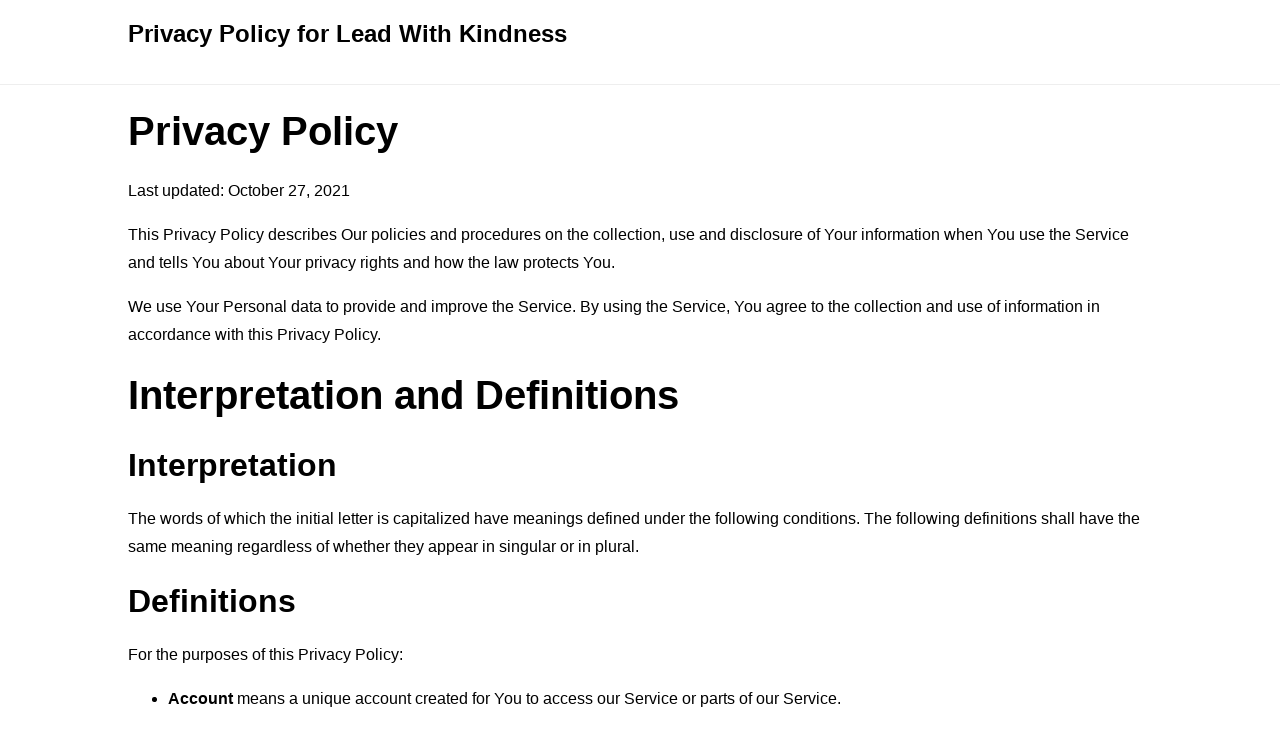

--- FILE ---
content_type: text/html; charset=utf-8
request_url: https://www.privacypolicies.com/live/a9251491-89ea-48c4-98f8-c35706862895
body_size: 14820
content:
<!DOCTYPE html>
<html lang="en">
<head>
    <title>Privacy Policy for Lead With Kindness - PrivacyPolicies.com</title>
    <meta charset="utf-8">
    <meta http-equiv="X-UA-Compatible" content="IE=edge,chrome=1">
    <meta name="viewport" content="width=device-width, initial-scale=1">
    <link rel="stylesheet" type="text/css" href="/public/livelink/css/livelink.css"/>

    <meta name="robots" content="noindex" />

    <meta property="og:title" content="Privacy Policy for Lead With Kindness - PrivacyPolicies.com" />
    <meta property="og:image" content="https://www.privacypolicies.com/public/images/meta_og_image_livelink.png" />
    <meta property="og:image:width" content="1280" />
    <meta property="og:image:height" content="720" />
    
    <meta property="og:url" content="https://www.privacypolicies.com/live/a9251491-89ea-48c4-98f8-c35706862895" />
    <meta property="og:site_name" content="PrivacyPolicies.com" />

    <link rel="canonical" href="https://www.privacypolicies.com/live/a9251491-89ea-48c4-98f8-c35706862895" />

    
    <script async src="https://www.googletagmanager.com/gtag/js?id=G-9D331S5YCM"></script>
    <script>
    window.dataLayer = window.dataLayer || [];
    function gtag(){dataLayer.push(arguments);}
    gtag('js', new Date());
    gtag('config', 'G-9D331S5YCM');
    </script>
    
</head>
<body>
<div class="page">

    <div class="header">
        <div class="container">
            <p class="title">Privacy Policy for Lead With Kindness</p>
        </div>
    </div>

    

    <div class="translations-content-container">
        <div class="container">

            
            <div class="tab-content translations-content-item en visible" id="en">
                <h1>Privacy Policy</h1>
<p>Last updated: October 27, 2021</p>
<p>This Privacy Policy describes Our policies and procedures on the collection, use and disclosure of Your information when You use the Service and tells You about Your privacy rights and how the law protects You.</p>
<p>We use Your Personal data to provide and improve the Service. By using the Service, You agree to the collection and use of information in accordance with this Privacy Policy.</p>
<h1>Interpretation and Definitions</h1>
<h2>Interpretation</h2>
<p>The words of which the initial letter is capitalized have meanings defined under the following conditions. The following definitions shall have the same meaning regardless of whether they appear in singular or in plural.</p>
<h2>Definitions</h2>
<p>For the purposes of this Privacy Policy:</p>
<ul>
<li>
<p><strong>Account</strong> means a unique account created for You to access our Service or parts of our Service.</p>
</li>
<li>
<p><strong>Business</strong>, for the purpose of the CCPA (California Consumer Privacy Act), refers to the Company as the legal entity that collects Consumers' personal information and determines the purposes and means of the processing of Consumers' personal information, or on behalf of which such information is collected and that alone, or jointly with others, determines the purposes and means of the processing of consumers' personal information, that does business in the State of California.</p>
</li>
<li>
<p><strong>Company</strong> (referred to as either &quot;the Company&quot;, &quot;We&quot;, &quot;Us&quot; or &quot;Our&quot; in this Agreement) refers to DOCO Inc. Sheltered Workshop, 1306 Prince St, Ava, MO 65608.</p>
<p>For the purpose of the GDPR, the Company is the Data Controller.</p>
</li>
<li>
<p><strong>Consumer</strong>, for the purpose of the CCPA (California Consumer Privacy Act), means a natural person who is a California resident. A resident, as defined in the law, includes (1) every individual who is in the USA for other than a temporary or transitory purpose, and (2) every individual who is domiciled in the USA who is outside the USA for a temporary or transitory purpose.</p>
</li>
<li>
<p><strong>Cookies</strong> are small files that are placed on Your computer, mobile device or any other device by a website, containing the details of Your browsing history on that website among its many uses.</p>
</li>
<li>
<p><strong>Country</strong> refers to: Missouri,  United States</p>
</li>
<li>
<p><strong>Data Controller</strong>, for the purposes of the GDPR (General Data Protection Regulation), refers to the Company as the legal person which alone or jointly with others determines the purposes and means of the processing of Personal Data.</p>
</li>
<li>
<p><strong>Device</strong> means any device that can access the Service such as a computer, a cellphone or a digital tablet.</p>
</li>
<li>
<p><strong>Do Not Track</strong> (DNT) is a concept that has been promoted by US regulatory authorities, in particular the U.S. Federal Trade Commission (FTC), for the Internet industry to develop and implement a mechanism for allowing internet users to control the tracking of their online activities across websites.</p>
</li>
<li>
<p><strong>Personal Data</strong> is any information that relates to an identified or identifiable individual.</p>
<p>For the purposes for GDPR, Personal Data means any information relating to You such as a name, an identification number, location data, online identifier or to one or more factors specific to the physical, physiological, genetic, mental, economic, cultural or social identity.</p>
<p>For the purposes of the CCPA, Personal Data means any information that identifies, relates to, describes or is capable of being associated with, or could reasonably be linked, directly or indirectly, with You.</p>
</li>
<li>
<p><strong>Sale</strong>, for the purpose of the CCPA (California Consumer Privacy Act), means selling, renting, releasing, disclosing, disseminating, making available, transferring, or otherwise communicating orally, in writing, or by electronic or other means, a Consumer's personal information to another business or a third party for monetary or other valuable consideration.</p>
</li>
<li>
<p><strong>Service</strong> refers to the Website.</p>
</li>
<li>
<p><strong>Service Provider</strong> means any natural or legal person who processes the data on behalf of the Company. It refers to third-party companies or individuals employed by the Company to facilitate the Service, to provide the Service on behalf of the Company, to perform services related to the Service or to assist the Company in analyzing how the Service is used.
For the purpose of the GDPR, Service Providers are considered Data Processors.</p>
</li>
<li>
<p><strong>Usage Data</strong> refers to data collected automatically, either generated by the use of the Service or from the Service infrastructure itself (for example, the duration of a page visit).</p>
</li>
<li>
<p><strong>Website</strong> refers to Lead With Kindness, accessible from <a href="http://www.leadwithkindness.store" rel="external nofollow noopener" target="_blank">http://www.leadwithkindness.store</a></p>
</li>
<li>
<p><strong>You</strong> means the individual accessing or using the Service, or the company, or other legal entity on behalf of which such individual is accessing or using the Service, as applicable.</p>
<p>Under GDPR (General Data Protection Regulation), You can be referred to as the Data Subject or as the User as you are the individual using the Service.</p>
</li>
</ul>
<h1>Collecting and Using Your Personal Data</h1>
<h2>Types of Data Collected</h2>
<h3>Personal Data</h3>
<p>While using Our Service, We may ask You to provide Us with certain personally identifiable information that can be used to contact or identify You. Personally identifiable information may include, but is not limited to:</p>
<ul>
<li>
<p>Email address</p>
</li>
<li>
<p>First name and last name</p>
</li>
<li>
<p>Address, State, Province, ZIP/Postal code, City</p>
</li>
<li>
<p>Usage Data</p>
</li>
</ul>
<h3>Usage Data</h3>
<p>Usage Data is collected automatically when using the Service.</p>
<p>Usage Data may include information such as Your Device's Internet Protocol address (e.g. IP address), browser type, browser version, the pages of our Service that You visit, the time and date of Your visit, the time spent on those pages, unique device identifiers and other diagnostic data.</p>
<p>When You access the Service by or through a mobile device, We may collect certain information automatically, including, but not limited to, the type of mobile device You use, Your mobile device unique ID, the IP address of Your mobile device, Your mobile operating system, the type of mobile Internet browser You use, unique device identifiers and other diagnostic data.</p>
<p>We may also collect information that Your browser sends whenever You visit our Service or when You access the Service by or through a mobile device.</p>
<h3>Tracking Technologies and Cookies</h3>
<p>We use Cookies and similar tracking technologies to track the activity on Our Service and store certain information. Tracking technologies used are beacons, tags, and scripts to collect and track information and to improve and analyze Our Service. The technologies We use may include:</p>
<ul>
<li><strong>Cookies or Browser Cookies.</strong> A cookie is a small file placed on Your Device. You can instruct Your browser to refuse all Cookies or to indicate when a Cookie is being sent. However, if You do not accept Cookies, You may not be able to use some parts of our Service. Unless you have adjusted Your browser setting so that it will refuse Cookies, our Service may use Cookies.</li>
<li><strong>Flash Cookies.</strong> Certain features of our Service may use local stored objects (or Flash Cookies) to collect and store information about Your preferences or Your activity on our Service. Flash Cookies are not managed by the same browser settings as those used for Browser Cookies. For more information on how You can delete Flash Cookies, please read &quot;Where can I change the settings for disabling, or deleting local shared objects?&quot; available at <a href="https://helpx.adobe.com/flash-player/kb/disable-local-shared-objects-flash.html#main_Where_can_I_change_the_settings_for_disabling__or_deleting_local_shared_objects_" rel="external nofollow noopener" target="_blank">https://helpx.adobe.com/flash-player/kb/disable-local-shared-objects-flash.html#main_Where_can_I_change_the_settings_for_disabling__or_deleting_local_shared_objects_</a></li>
<li><strong>Web Beacons.</strong> Certain sections of our Service and our emails may contain small electronic files known as web beacons (also referred to as clear gifs, pixel tags, and single-pixel gifs) that permit the Company, for example, to count users who have visited those pages or opened an email and for other related website statistics (for example, recording the popularity of a certain section and verifying system and server integrity).</li>
</ul>
<p>Cookies can be &quot;Persistent&quot; or &quot;Session&quot; Cookies. Persistent Cookies remain on Your personal computer or mobile device when You go offline, while Session Cookies are deleted as soon as You close Your web browser. Learn more about cookies: <a href="https://www.privacypolicies.com/blog/privacy-policy-template/#Use_Of_Cookies_Log_Files_And_Tracking" target="_blank">Cookies by PrivacyPolicies Generator</a>.</p>
<p>We use both Session and Persistent Cookies for the purposes set out below:</p>
<ul>
<li>
<p><strong>Necessary / Essential Cookies</strong></p>
<p>Type: Session Cookies</p>
<p>Administered by: Us</p>
<p>Purpose: These Cookies are essential to provide You with services available through the Website and to enable You to use some of its features. They help to authenticate users and prevent fraudulent use of user accounts. Without these Cookies, the services that You have asked for cannot be provided, and We only use these Cookies to provide You with those services.</p>
</li>
<li>
<p><strong>Cookies Policy / Notice Acceptance Cookies</strong></p>
<p>Type: Persistent Cookies</p>
<p>Administered by: Us</p>
<p>Purpose: These Cookies identify if users have accepted the use of cookies on the Website.</p>
</li>
<li>
<p><strong>Functionality Cookies</strong></p>
<p>Type: Persistent Cookies</p>
<p>Administered by: Us</p>
<p>Purpose: These Cookies allow us to remember choices You make when You use the Website, such as remembering your login details or language preference. The purpose of these Cookies is to provide You with a more personal experience and to avoid You having to re-enter your preferences every time You use the Website.</p>
</li>
</ul>
<p>For more information about the cookies we use and your choices regarding cookies, please visit our Cookies Policy or the Cookies section of our Privacy Policy.</p>
<h2>Use of Your Personal Data</h2>
<p>The Company may use Personal Data for the following purposes:</p>
<ul>
<li>
<p><strong>To provide and maintain our Service</strong>, including to monitor the usage of our Service.</p>
</li>
<li>
<p><strong>To manage Your Account:</strong> to manage Your registration as a user of the Service. The Personal Data You provide can give You access to different functionalities of the Service that are available to You as a registered user.</p>
</li>
<li>
<p><strong>For the performance of a contract:</strong> the development, compliance and undertaking of the purchase contract for the products, items or services You have purchased or of any other contract with Us through the Service.</p>
</li>
<li>
<p><strong>To contact You:</strong> To contact You by email, telephone calls, SMS, or other equivalent forms of electronic communication, such as a mobile application's push notifications regarding updates or informative communications related to the functionalities, products or contracted services, including the security updates, when necessary or reasonable for their implementation.</p>
</li>
<li>
<p><strong>To provide You</strong> with news, special offers and general information about other goods, services and events which we offer that are similar to those that you have already purchased or enquired about unless You have opted not to receive such information.</p>
</li>
<li>
<p><strong>To manage Your requests:</strong> To attend and manage Your requests to Us.</p>
</li>
<li>
<p><strong>For business transfers:</strong> We may use Your information to evaluate or conduct a merger, divestiture, restructuring, reorganization, dissolution, or other sale or transfer of some or all of Our assets, whether as a going concern or as part of bankruptcy, liquidation, or similar proceeding, in which Personal Data held by Us about our Service users is among the assets transferred.</p>
</li>
<li>
<p><strong>For other purposes</strong>: We may use Your information for other purposes, such as data analysis, identifying usage trends, determining the effectiveness of our promotional campaigns and to evaluate and improve our Service, products, services, marketing and your experience.</p>
</li>
</ul>
<p>We may share Your personal information in the following situations:</p>
<ul>
<li><strong>With Service Providers:</strong> We may share Your personal information with Service Providers to monitor and analyze the use of our Service, for payment processing,  to contact You.</li>
<li><strong>For business transfers:</strong> We may share or transfer Your personal information in connection with, or during negotiations of, any merger, sale of Company assets, financing, or acquisition of all or a portion of Our business to another company.</li>
<li><strong>With Affiliates:</strong> We may share Your information with Our affiliates, in which case we will require those affiliates to honor this Privacy Policy. Affiliates include Our parent company and any other subsidiaries, joint venture partners or other companies that We control or that are under common control with Us.</li>
<li><strong>With business partners:</strong> We may share Your information with Our business partners to offer You certain products, services or promotions.</li>
<li><strong>With other users:</strong> when You share personal information or otherwise interact in the public areas with other users, such information may be viewed by all users and may be publicly distributed outside.</li>
<li><strong>With Your consent</strong>: We may disclose Your personal information for any other purpose with Your consent.</li>
</ul>
<h2>Retention of Your Personal Data</h2>
<p>The Company will retain Your Personal Data only for as long as is necessary for the purposes set out in this Privacy Policy. We will retain and use Your Personal Data to the extent necessary to comply with our legal obligations (for example, if we are required to retain your data to comply with applicable laws), resolve disputes, and enforce our legal agreements and policies.</p>
<p>The Company will also retain Usage Data for internal analysis purposes. Usage Data is generally retained for a shorter period of time, except when this data is used to strengthen the security or to improve the functionality of Our Service, or We are legally obligated to retain this data for longer time periods.</p>
<h2>Transfer of Your Personal Data</h2>
<p>Your information, including Personal Data, is processed at the Company's operating offices and in any other places where the parties involved in the processing are located. It means that this information may be transferred to — and maintained on — computers located outside of Your state, province, country or other governmental jurisdiction where the data protection laws may differ than those from Your jurisdiction.</p>
<p>Your consent to this Privacy Policy followed by Your submission of such information represents Your agreement to that transfer.</p>
<p>The Company will take all steps reasonably necessary to ensure that Your data is treated securely and in accordance with this Privacy Policy and no transfer of Your Personal Data will take place to an organization or a country unless there are adequate controls in place including the security of Your data and other personal information.</p>
<h2>Disclosure of Your Personal Data</h2>
<h3>Business Transactions</h3>
<p>If the Company is involved in a merger, acquisition or asset sale, Your Personal Data may be transferred. We will provide notice before Your Personal Data is transferred and becomes subject to a different Privacy Policy.</p>
<h3>Law enforcement</h3>
<p>Under certain circumstances, the Company may be required to disclose Your Personal Data if required to do so by law or in response to valid requests by public authorities (e.g. a court or a government agency).</p>
<h3>Other legal requirements</h3>
<p>The Company may disclose Your Personal Data in the good faith belief that such action is necessary to:</p>
<ul>
<li>Comply with a legal obligation</li>
<li>Protect and defend the rights or property of the Company</li>
<li>Prevent or investigate possible wrongdoing in connection with the Service</li>
<li>Protect the personal safety of Users of the Service or the public</li>
<li>Protect against legal liability</li>
</ul>
<h2>Security of Your Personal Data</h2>
<p>The security of Your Personal Data is important to Us, but remember that no method of transmission over the Internet, or method of electronic storage is 100% secure. While We strive to use commercially acceptable means to protect Your Personal Data, We cannot guarantee its absolute security.</p>
<h1>Detailed Information on the Processing of Your Personal Data</h1>
<p>The Service Providers We use may have access to Your Personal Data. These third-party vendors collect, store, use, process and transfer information about Your activity on Our Service in accordance with their Privacy Policies.</p>
<h2>Payments</h2>
<p>We may provide paid products and/or services within the Service. In that case, we may use third-party services for payment processing (e.g. payment processors).</p>
<p>We will not store or collect Your payment card details. That information is provided directly to Our third-party payment processors whose use of Your personal information is governed by their Privacy Policy. These payment processors adhere to the standards set by PCI-DSS as managed by the PCI Security Standards Council, which is a joint effort of brands like Visa, Mastercard, American Express and Discover. PCI-DSS requirements help ensure the secure handling of payment information.</p>
<ul>
<li>
<p><strong>PayPal</strong></p>
<p>Their Privacy Policy can be viewed at <a href="https://www.paypal.com/webapps/mpp/ua/privacy-full" rel="external nofollow noopener" target="_blank">https://www.paypal.com/webapps/mpp/ua/privacy-full</a></p>
</li>
</ul>
<h1>GDPR Privacy</h1>
<h2>Legal Basis for Processing Personal Data under GDPR</h2>
<p>We may process Personal Data under the following conditions:</p>
<ul>
<li><strong>Consent:</strong> You have given Your consent for processing Personal Data for one or more specific purposes.</li>
<li><strong>Performance of a contract:</strong> Provision of Personal Data is necessary for the performance of an agreement with You and/or for any pre-contractual obligations thereof.</li>
<li><strong>Legal obligations:</strong> Processing Personal Data is necessary for compliance with a legal obligation to which the Company is subject.</li>
<li><strong>Vital interests:</strong> Processing Personal Data is necessary in order to protect Your vital interests or of another natural person.</li>
<li><strong>Public interests:</strong> Processing Personal Data is related to a task that is carried out in the public interest or in the exercise of official authority vested in the Company.</li>
<li><strong>Legitimate interests:</strong> Processing Personal Data is necessary for the purposes of the legitimate interests pursued by the Company.</li>
</ul>
<p>In any case, the Company will gladly help to clarify the specific legal basis that applies to the processing, and in particular whether the provision of Personal Data is a statutory or contractual requirement, or a requirement necessary to enter into a contract.</p>
<h2>Your Rights under the GDPR</h2>
<p>The Company undertakes to respect the confidentiality of Your Personal Data and to guarantee You can exercise Your rights.</p>
<p>You have the right under this Privacy Policy, and by law if You are within the EU, to:</p>
<ul>
<li><strong>Request access to Your Personal Data.</strong> The right to access, update or delete the information We have on You. Whenever made possible, you can access, update or request deletion of Your Personal Data directly within Your account settings section. If you are unable to perform these actions yourself, please contact Us to assist You. This also enables You to receive a copy of the Personal Data We hold about You.</li>
<li><strong>Request correction of the Personal Data that We hold about You.</strong> You have the right to have any incomplete or inaccurate information We hold about You corrected.</li>
<li><strong>Object to processing of Your Personal Data.</strong> This right exists where We are relying on a legitimate interest as the legal basis for Our processing and there is something about Your particular situation, which makes You want to object to our processing of Your Personal Data on this ground. You also have the right to object where We are processing Your Personal Data for direct marketing purposes.</li>
<li><strong>Request erasure of Your Personal Data.</strong> You have the right to ask Us to delete or remove Personal Data when there is no good reason for Us to continue processing it.</li>
<li><strong>Request the transfer of Your Personal Data.</strong> We will provide to You, or to a third-party You have chosen, Your Personal Data in a structured, commonly used, machine-readable format. Please note that this right only applies to automated information which You initially provided consent for Us to use or where We used the information to perform a contract with You.</li>
<li><strong>Withdraw Your consent.</strong> You have the right to withdraw Your consent on using your Personal Data. If You withdraw Your consent, We may not be able to provide You with access to certain specific functionalities of the Service.</li>
</ul>
<h2>Exercising of Your GDPR Data Protection Rights</h2>
<p>You may exercise Your rights of access, rectification, cancellation and opposition by contacting Us. Please note that we may ask You to verify Your identity before responding to such requests. If You make a request, We will try our best to respond to You as soon as possible.</p>
<p>You have the right to complain to a Data Protection Authority about Our collection and use of Your Personal Data. For more information, if You are in the European Economic Area (EEA), please contact Your local data protection authority in the EEA.</p>
<h1>CCPA Privacy</h1>
<p>This privacy notice section for California residents supplements the information contained in Our Privacy Policy and it applies solely to all visitors, users, and others who reside in the State of California.</p>
<h2>Categories of Personal Information Collected</h2>
<p>We collect information that identifies, relates to, describes, references, is capable of being associated with, or could reasonably be linked, directly or indirectly, with a particular Consumer or Device. The following is a list of categories of personal information which we may collect or may have been collected from California residents within the last twelve (12) months.</p>
<p>Please note that the categories and examples provided in the list below are those defined in the CCPA. This does not mean that all examples of that category of personal information were in fact collected by Us, but reflects our good faith belief to the best of our knowledge that some of that information from the applicable category may be and may have been collected. For example, certain categories of personal information would only be collected if You provided such personal information directly to Us.</p>
<ul>
<li>
<p><strong>Category A: Identifiers.</strong></p>
<p>Examples: A real name, alias, postal address, unique personal identifier, online identifier, Internet Protocol address, email address, account name, driver's license number, passport number, or other similar identifiers.</p>
<p>Collected: Yes.</p>
</li>
<li>
<p><strong>Category B: Personal information categories listed in the California Customer Records statute (Cal. Civ. Code § 1798.80(e)).</strong></p>
<p>Examples: A name, signature, Social Security number, physical characteristics or description, address, telephone number, passport number, driver's license or state identification card number, insurance policy number, education, employment, employment history, bank account number, credit card number, debit card number, or any other financial information, medical information, or health insurance information. Some personal information included in this category may overlap with other categories.</p>
<p>Collected: Yes.</p>
</li>
<li>
<p><strong>Category C: Protected classification characteristics under California or federal law.</strong></p>
<p>Examples: Age (40 years or older), race, color, ancestry, national origin, citizenship, religion or creed, marital status, medical condition, physical or mental disability, sex (including gender, gender identity, gender expression, pregnancy or childbirth and related medical conditions), sexual orientation, veteran or military status, genetic information (including familial genetic information).</p>
<p>Collected: No.</p>
</li>
<li>
<p><strong>Category D: Commercial information.</strong></p>
<p>Examples: Records and history of products or services purchased or considered.</p>
<p>Collected: Yes.</p>
</li>
<li>
<p><strong>Category E: Biometric information.</strong></p>
<p>Examples: Genetic, physiological, behavioral, and biological characteristics, or activity patterns used to extract a template or other identifier or identifying information, such as, fingerprints, faceprints, and voiceprints, iris or retina scans, keystroke, gait, or other physical patterns, and sleep, health, or exercise data.</p>
<p>Collected: No.</p>
</li>
<li>
<p><strong>Category F: Internet or other similar network activity.</strong></p>
<p>Examples: Interaction with our Service or advertisement.</p>
<p>Collected: Yes.</p>
</li>
<li>
<p><strong>Category G: Geolocation data.</strong></p>
<p>Examples: Approximate physical location.</p>
<p>Collected: No.</p>
</li>
<li>
<p><strong>Category H: Sensory data.</strong></p>
<p>Examples: Audio, electronic, visual, thermal, olfactory, or similar information.</p>
<p>Collected: No.</p>
</li>
<li>
<p><strong>Category I: Professional or employment-related information.</strong></p>
<p>Examples: Current or past job history or performance evaluations.</p>
<p>Collected: No.</p>
</li>
<li>
<p><strong>Category J: Non-public education information (per the Family Educational Rights and Privacy Act (20 U.S.C. Section 1232g, 34 C.F.R. Part 99)).</strong></p>
<p>Examples: Education records directly related to a student maintained by an educational institution or party acting on its behalf, such as grades, transcripts, class lists, student schedules, student identification codes, student financial information, or student disciplinary records.</p>
<p>Collected: No.</p>
</li>
<li>
<p><strong>Category K: Inferences drawn from other personal information.</strong></p>
<p>Examples: Profile reflecting a person's preferences, characteristics, psychological trends, predispositions, behavior, attitudes, intelligence, abilities, and aptitudes.</p>
<p>Collected: No.</p>
</li>
</ul>
<p>Under CCPA, personal information does not include:</p>
<ul>
<li>Publicly available information from government records</li>
<li>Deidentified or aggregated consumer information</li>
<li>Information excluded from the CCPA's scope, such as:
<ul>
<li>Health or medical information covered by the Health Insurance Portability and Accountability Act of 1996 (HIPAA) and the California Confidentiality of Medical Information Act (CMIA) or clinical trial data</li>
<li>Personal Information covered by certain sector-specific privacy laws, including the Fair Credit Reporting Act (FRCA), the Gramm-Leach-Bliley Act (GLBA) or California Financial Information Privacy Act (FIPA), and the Driver's Privacy Protection Act of 1994</li>
</ul>
</li>
</ul>
<h2>Sources of Personal Information</h2>
<p>We obtain the categories of personal information listed above from the following categories of sources:</p>
<ul>
<li><strong>Directly from You</strong>. For example, from the forms You complete on our Service, preferences You express or provide through our Service, or from Your purchases on our Service.</li>
<li><strong>Indirectly from You</strong>. For example, from observing Your activity on our Service.</li>
<li><strong>Automatically from You</strong>. For example, through cookies We or our Service Providers set on Your Device as You navigate through our Service.</li>
<li><strong>From Service Providers</strong>. For example, third-party vendors for payment processing,  or other third-party vendors that We use to provide the Service to You.</li>
</ul>
<h2>Use of Personal Information for Business Purposes or Commercial Purposes</h2>
<p>We may use or disclose personal information We collect for &quot;business purposes&quot; or &quot;commercial purposes&quot; (as defined under the CCPA), which may include the following examples:</p>
<ul>
<li>To operate our Service and provide You with our Service.</li>
<li>To provide You with support and to respond to Your inquiries, including to investigate and address Your concerns and monitor and improve our Service.</li>
<li>To fulfill or meet the reason You provided the information. For example, if You share Your contact information to ask a question about our Service, We will use that personal information to respond to Your inquiry. If You provide Your personal information to purchase a product or service, We will use that information to process Your payment and facilitate delivery.</li>
<li>To respond to law enforcement requests and as required by applicable law, court order, or governmental regulations.</li>
<li>As described to You when collecting Your personal information or as otherwise set forth in the CCPA.</li>
<li>For internal administrative and auditing purposes.</li>
<li>To detect security incidents and protect against malicious, deceptive, fraudulent or illegal activity, including, when necessary, to prosecute those responsible for such activities.</li>
</ul>
<p>Please note that the examples provided above are illustrative and not intended to be exhaustive. For more details on how we use this information, please refer to the &quot;Use of Your Personal Data&quot; section.</p>
<p>If We decide to collect additional categories of personal information or use the personal information We collected for materially different, unrelated, or incompatible purposes We will update this Privacy Policy.</p>
<h2>Disclosure of Personal Information for Business Purposes or Commercial Purposes</h2>
<p>We may use or disclose and may have used or disclosed in the last twelve (12) months the following categories of personal information for business or commercial purposes:</p>
<ul>
<li>Category A: Identifiers</li>
<li>Category B: Personal information categories listed in the California Customer Records statute (Cal. Civ. Code § 1798.80(e))</li>
<li>Category D: Commercial information</li>
<li>Category F: Internet or other similar network activity</li>
</ul>
<p>Please note that the categories listed above are those defined in the CCPA. This does not mean that all examples of that category of personal information were in fact disclosed, but reflects our good faith belief to the best of our knowledge that some of that information from the applicable category may be and may have been disclosed.</p>
<p>When We disclose personal information for a business purpose or a commercial purpose, We enter a contract that describes the purpose and requires the recipient to both keep that personal information confidential and not use it for any purpose except performing the contract.</p>
<h2>Sale of Personal Information</h2>
<p>As defined in the CCPA, &quot;sell&quot; and &quot;sale&quot; mean selling, renting, releasing, disclosing, disseminating, making available, transferring, or otherwise communicating orally, in writing, or by electronic or other means, a consumer's personal information by the business to a third party for valuable consideration. This means that We may have received some kind of benefit in return for sharing personal information, but not necessarily a monetary benefit.</p>
<p>Please note that the categories listed below are those defined in the CCPA. This does not mean that all examples of that category of personal information were in fact sold, but reflects our good faith belief to the best of our knowledge that some of that information from the applicable category may be and may have been shared for value in return.</p>
<p>We may sell and may have sold in the last twelve (12) months the following categories of personal information:</p>
<ul>
<li>Category A: Identifiers</li>
<li>Category B: Personal information categories listed in the California Customer Records statute (Cal. Civ. Code § 1798.80(e))</li>
<li>Category D: Commercial information</li>
<li>Category F: Internet or other similar network activity</li>
</ul>
<h2>Share of Personal Information</h2>
<p>We may share Your personal information identified in the above categories with the following categories of third parties:</p>
<ul>
<li>Service Providers</li>
<li>Payment processors</li>
<li>Our affiliates</li>
<li>Our business partners</li>
<li>Third party vendors to whom You or Your agents authorize Us to disclose Your personal information in connection with products or services We provide to You</li>
</ul>
<h2>Sale of Personal Information of Minors Under 16 Years of Age</h2>
<p>We do not sell the personal information of Consumers We actually know are less than 16 years of age, unless We receive affirmative authorization (the &quot;right to opt-in&quot;) from either the Consumer who is between 13 and 16 years of age, or the parent or guardian of a Consumer less than 13 years of age. Consumers who opt-in to the sale of personal information may opt-out of future sales at any time. To exercise the right to opt-out, You (or Your authorized representative) may submit a request to Us by contacting Us.</p>
<p>If You have reason to believe that a child under the age of 13 (or 16) has provided Us with personal information, please contact Us with sufficient detail to enable Us to delete that information.</p>
<h2>Your Rights under the CCPA</h2>
<p>The CCPA provides California residents with specific rights regarding their personal information. If You are a resident of California, You have the following rights:</p>
<ul>
<li><strong>The right to notice.</strong> You have the right to be notified which categories of Personal Data are being collected and the purposes for which the Personal Data is being used.</li>
<li><strong>The right to request.</strong> Under CCPA, You have the right to request that We disclose information to You about Our collection, use, sale, disclosure for business purposes and share of personal information. Once We receive and confirm Your request, We will disclose to You:
<ul>
<li>The categories of personal information We collected about You</li>
<li>The categories of sources for the personal information We collected about You</li>
<li>Our business or commercial purpose for collecting or selling that personal information</li>
<li>The categories of third parties with whom We share that personal information</li>
<li>The specific pieces of personal information We collected about You</li>
<li>If we sold Your personal information or disclosed Your personal information for a business purpose, We will disclose to You:
<ul>
<li>The categories of personal information categories sold</li>
<li>The categories of personal information categories disclosed</li>
</ul>
</li>
</ul>
</li>
<li><strong>The right to say no to the sale of Personal Data (opt-out).</strong> You have the right to direct Us to not sell Your personal information. To submit an opt-out request please contact Us.</li>
<li><strong>The right to delete Personal Data.</strong> You have the right to request the deletion of Your Personal Data, subject to certain exceptions. Once We receive and confirm Your request, We will delete (and direct Our Service Providers to delete) Your personal information from our records, unless an exception applies. We may deny Your deletion request if retaining the information is necessary for Us or Our Service Providers to:
<ul>
<li>Complete the transaction for which We collected the personal information, provide a good or service that You requested, take actions reasonably anticipated within the context of our ongoing business relationship with You, or otherwise perform our contract with You.</li>
<li>Detect security incidents, protect against malicious, deceptive, fraudulent, or illegal activity, or prosecute those responsible for such activities.</li>
<li>Debug products to identify and repair errors that impair existing intended functionality.</li>
<li>Exercise free speech, ensure the right of another consumer to exercise their free speech rights, or exercise another right provided for by law.</li>
<li>Comply with the California Electronic Communications Privacy Act (Cal. Penal Code § 1546 et. seq.).</li>
<li>Engage in public or peer-reviewed scientific, historical, or statistical research in the public interest that adheres to all other applicable ethics and privacy laws, when the information's deletion may likely render impossible or seriously impair the research's achievement, if You previously provided informed consent.</li>
<li>Enable solely internal uses that are reasonably aligned with consumer expectations based on Your relationship with Us.</li>
<li>Comply with a legal obligation.</li>
<li>Make other internal and lawful uses of that information that are compatible with the context in which You provided it.</li>
</ul>
</li>
<li><strong>The right not to be discriminated against.</strong> You have the right not to be discriminated against for exercising any of Your consumer's rights, including by:
<ul>
<li>Denying goods or services to You</li>
<li>Charging different prices or rates for goods or services, including the use of discounts or other benefits or imposing penalties</li>
<li>Providing a different level or quality of goods or services to You</li>
<li>Suggesting that You will receive a different price or rate for goods or services or a different level or quality of goods or services</li>
</ul>
</li>
</ul>
<h2>Exercising Your CCPA Data Protection Rights</h2>
<p>In order to exercise any of Your rights under the CCPA, and if You are a California resident, You can contact Us:</p>
<ul>
<li>By email: <a href="/cdn-cgi/l/email-protection" class="__cf_email__" data-cfemail="a7cec9c1c8e7cbc2c6c3d0ced3cfcccec9c3c9c2d4d489d4d3c8d5c2">[email&#160;protected]</a></li>
</ul>
<p>Only You, or a person registered with the California Secretary of State that You authorize to act on Your behalf, may make a verifiable request related to Your personal information.</p>
<p>Your request to Us must:</p>
<ul>
<li>Provide sufficient information that allows Us to reasonably verify You are the person about whom We collected personal information or an authorized representative</li>
<li>Describe Your request with sufficient detail that allows Us to properly understand, evaluate, and respond to it</li>
</ul>
<p>We cannot respond to Your request or provide You with the required information if we cannot:</p>
<ul>
<li>Verify Your identity or authority to make the request</li>
<li>And confirm that the personal information relates to You</li>
</ul>
<p>We will disclose and deliver the required information free of charge within 45 days of receiving Your verifiable request. The time period to provide the required information may be extended once by an additional 45 days when reasonable necessary and with prior notice.</p>
<p>Any disclosures We provide will only cover the 12-month period preceding the verifiable request's receipt.</p>
<p>For data portability requests, We will select a format to provide Your personal information that is readily useable and should allow You to transmit the information from one entity to another entity without hindrance.</p>
<h2>Do Not Sell My Personal Information</h2>
<p>You have the right to opt-out of the sale of Your personal information. Once We receive and confirm a verifiable consumer request from You, we will stop selling Your personal information. To exercise Your right to opt-out, please contact Us.</p>
<h1>&quot;Do Not Track&quot; Policy as Required by California Online Privacy Protection Act (CalOPPA)</h1>
<p>Our Service does not respond to Do Not Track signals.</p>
<p>However, some third party websites do keep track of Your browsing activities. If You are visiting such websites, You can set Your preferences in Your web browser to inform websites that You do not want to be tracked. You can enable or disable DNT by visiting the preferences or settings page of Your web browser.</p>
<h1>Children's Privacy</h1>
<p>The Service may contain content appropriate for children under the age of 13. As a parent, you should know that through the Service children under the age of 13 may participate in activities that involve the collection or use of personal information. We use reasonable efforts to ensure that before we collect any personal information from a child, the child's parent receives notice of and consents to our personal information practices.</p>
<p>We also may limit how We collect, use, and store some of the information of Users between 13 and 18 years old. In some cases, this means We will be unable to provide certain functionality of the Service to these Users. If We need to rely on consent as a legal basis for processing Your information and Your country requires consent from a parent, We may require Your parent's consent before We collect and use that information.</p>
<p>We may ask a User to verify its date of birth before collecting any personal information from them. If the User is under the age of 13, the Service will be either blocked or redirected to a parental consent process.</p>
<h2>Information Collected from Children Under the Age of 13</h2>
<p>The Company may collect and store persistent identifiers such as cookies or IP addresses from Children without parental consent for the purpose of supporting the internal operation of the Service.</p>
<p>We may collect and store other personal information about children if this information is submitted by a child with prior parent consent or by the parent or guardian of the child.</p>
<p>The Company may collect and store the following types of personal information about a child when submitted by a child with prior parental consent or by the parent or guardian of the child:</p>
<ul>
<li>First and/or last name</li>
<li>Date of birth</li>
<li>Gender</li>
<li>Grade level</li>
<li>Email address</li>
<li>Telephone number</li>
<li>Parent's or guardian's name</li>
<li>Parent's or guardian's email address</li>
</ul>
<p>For further details on the information We might collect, You can refer to the &quot;Types of Data Collected&quot; section of this Privacy Policy. We follow our standard Privacy Policy for the disclosure of personal information collected from and about children.</p>
<h2>Parental Access</h2>
<p>A parent who has already given the Company permission to collect and use his child personal information can, at any time:</p>
<ul>
<li>Review, correct or delete the child's personal information</li>
<li>Discontinue further collection or use of the child's personal information</li>
</ul>
<p>To make such a request, You can write to Us using the contact information provided in this Privacy Policy.</p>
<h1>Your California Privacy Rights (California's Shine the Light law)</h1>
<p>Under California Civil Code Section 1798 (California's Shine the Light law), California residents with an established business relationship with us can request information once a year about sharing their Personal Data with third parties for the third parties' direct marketing purposes.</p>
<p>If you'd like to request more information under the California Shine the Light law, and if You are a California resident, You can contact Us using the contact information provided below.</p>
<h1>California Privacy Rights for Minor Users (California Business and Professions Code Section 22581)</h1>
<p>California Business and Professions Code section 22581 allow California residents under the age of 18 who are registered users of online sites, services or applications to request and obtain removal of content or information they have publicly posted.</p>
<p>To request removal of such data, and if You are a California resident, You can contact Us using the contact information provided below, and include the email address associated with Your account.</p>
<p>Be aware that Your request does not guarantee complete or comprehensive removal of content or information posted online and that the law may not permit or require removal in certain circumstances.</p>
<h1>Links to Other Websites</h1>
<p>Our Service may contain links to other websites that are not operated by Us. If You click on a third party link, You will be directed to that third party's site. We strongly advise You to review the Privacy Policy of every site You visit.</p>
<p>We have no control over and assume no responsibility for the content, privacy policies or practices of any third party sites or services.</p>
<h1>Changes to this Privacy Policy</h1>
<p>We may update Our Privacy Policy from time to time. We will notify You of any changes by posting the new Privacy Policy on this page.</p>
<p>We will let You know via email and/or a prominent notice on Our Service, prior to the change becoming effective and update the &quot;Last updated&quot; date at the top of this Privacy Policy.</p>
<p>You are advised to review this Privacy Policy periodically for any changes. Changes to this Privacy Policy are effective when they are posted on this page.</p>
<h1>Contact Us</h1>
<p>If you have any questions about this Privacy Policy, You can contact us:</p>
<ul>
<li>By email: <a href="/cdn-cgi/l/email-protection" class="__cf_email__" data-cfemail="bcd5d2dad3fcd0d9ddd8cbd5c8d4d7d5d2d8d2d9cfcf92cfc8d3ced9">[email&#160;protected]</a></li>
</ul>
            </div>
            

        </div>
    </div>
    <!-- content end -->

    
    

</div>

<script data-cfasync="false" src="/cdn-cgi/scripts/5c5dd728/cloudflare-static/email-decode.min.js"></script><script type="text/javascript">
    const tabLinks = Array.from(document.querySelectorAll(".tab-link"));
    const tabContents = document.querySelectorAll(".tab-content");

    tabLinks.forEach(function(tabLink) {
        tabLink.addEventListener("click", toggleTab);
    });

    let priorActiveTab = null;

    function toggleTab(event) {
        tabLinks.forEach(function(tabLink, index){
            tabLink.classList.remove("active");
            tabLink.classList.add("inactive");

            tabContents[index].classList.remove("visible");
            tabContents[index].classList.add("hidden");
        });

        if(priorActiveTab === this) {
            this.classList.remove("active");
            this.classList.add("inactive");

            tabContents[tabLinks.indexOf(this)].classList.remove("visible");
            tabContents[tabLinks.indexOf(this)].classList.add("hidden");

            priorActiveTab = null;
        } else {
            this.classList.remove("inactive");
            this.classList.add("active");

            tabContents[tabLinks.indexOf(this)].classList.remove("hidden");
            tabContents[tabLinks.indexOf(this)].classList.add("visible");

            priorActiveTab = this;
        }

        if (priorActiveTab === null) {
            this.classList.remove("inactive");
            this.classList.add("active");

            tabContents[tabLinks.indexOf(this)].classList.remove("hidden");
            tabContents[tabLinks.indexOf(this)].classList.add("visible");
        }

        event.preventDefault();
    }
</script>

<script defer data-domain="privacypolicies-livelink--production" data-api="/plausible/event" src="/plausible/script.js"></script>

<script type="text/javascript">
    "use strict";
    window.LCG_TRACKING_APPLICATION = "privacypolicies-livelink";
    window.LCG_TRACKING_ENVIRONMENT = "production";
    window.LCG_TRACKING_EPOCH = "2020-e01";
</script>



<script defer src="https://static.cloudflareinsights.com/beacon.min.js/vcd15cbe7772f49c399c6a5babf22c1241717689176015" integrity="sha512-ZpsOmlRQV6y907TI0dKBHq9Md29nnaEIPlkf84rnaERnq6zvWvPUqr2ft8M1aS28oN72PdrCzSjY4U6VaAw1EQ==" data-cf-beacon='{"version":"2024.11.0","token":"78553c15395b4429a9f224714ac63483","server_timing":{"name":{"cfCacheStatus":true,"cfEdge":true,"cfExtPri":true,"cfL4":true,"cfOrigin":true,"cfSpeedBrain":true},"location_startswith":null}}' crossorigin="anonymous"></script>
</body>
</html>